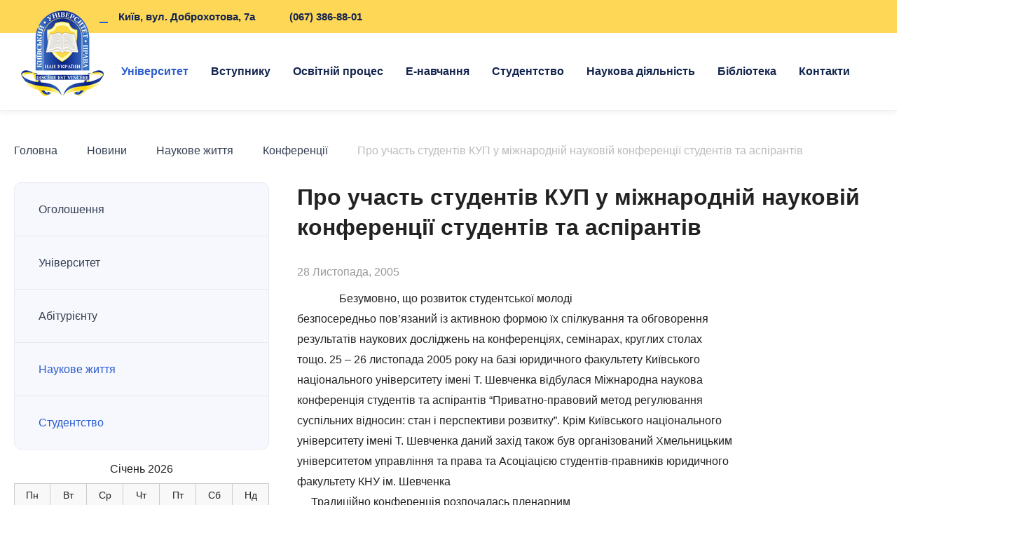

--- FILE ---
content_type: text/html; charset=UTF-8
request_url: https://kup.edu.ua/pro-uchast-studentiv-kup-u-mizhnarodniy-naukoviy-konferentsii-studentiv-ta-aspirantiv/
body_size: 22078
content:
<!DOCTYPE html><html lang="uk"><head><script data-no-optimize="1">var litespeed_docref=sessionStorage.getItem("litespeed_docref");litespeed_docref&&(Object.defineProperty(document,"referrer",{get:function(){return litespeed_docref}}),sessionStorage.removeItem("litespeed_docref"));</script> <meta charset="UTF-8"><meta name="viewport" content="width=device-width, initial-scale=1.0"><link rel="profile" href="http://gmpg.org/xfn/11"><link rel="pingback" href="https://kup.edu.ua/xmlrpc.php"><link rel="shortcut icon" href="https://kup.edu.ua/wp-content/themes/kultheme/favicon.ico"><link rel="apple-touch-icon" sizes="180x180" href="/apple-touch-icon.png"><link rel="icon" type="image/png" href="/favicon-48x48.png"><link rel="icon" type="image/png" sizes="32x32" href="/favicon-32x32.png"><link rel="icon" type="image/png" sizes="16x16" href="/favicon-16x16.png"><link rel="manifest" href="/site.webmanifest"><link rel="mask-icon" href="/safari-pinned-tab.svg" color="#e0aa21"><meta name="msapplication-TileColor" content="#da532c"><meta name="theme-color" content="#4d76d3"><link rel="preconnect" href="https://fonts.googleapis.com"><link rel="preconnect" href="https://fonts.gstatic.com" crossorigin><meta name='robots' content='index, follow, max-image-preview:large, max-snippet:-1, max-video-preview:-1' /><title>Про участь студентів КУП у міжнародній науковій конференції студентів та аспірантів - Київський університет права</title><meta name="description" content="Київський університет права Про участь студентів КУП у міжнародній науковій конференції студентів та аспірантів %" /><link rel="canonical" href="https://kup.edu.ua/pro-uchast-studentiv-kup-u-mizhnarodniy-naukoviy-konferentsii-studentiv-ta-aspirantiv/" /><meta property="og:locale" content="uk_UA" /><meta property="og:type" content="article" /><meta property="og:title" content="Про участь студентів КУП у міжнародній науковій конференції студентів та аспірантів - Київський університет права" /><meta property="og:description" content="Київський університет права Про участь студентів КУП у міжнародній науковій конференції студентів та аспірантів %" /><meta property="og:url" content="https://kup.edu.ua/pro-uchast-studentiv-kup-u-mizhnarodniy-naukoviy-konferentsii-studentiv-ta-aspirantiv/" /><meta property="og:site_name" content="Київський університет права" /><meta property="article:publisher" content="https://www.facebook.com/kyiv.law.university/" /><meta property="article:published_time" content="2005-11-28T00:00:00+00:00" /><meta property="article:modified_time" content="2023-01-20T12:57:45+00:00" /><meta property="og:image" content="https://kup.edu.ua/wp-content/uploads/2023/03/Lohotyp-KUP-NANU_lightblue2-e1679705662474.png" /><meta property="og:image:width" content="300" /><meta property="og:image:height" content="311" /><meta property="og:image:type" content="image/png" /><meta name="author" content="admin" /><meta name="twitter:card" content="summary_large_image" /><meta name="twitter:label1" content="Написано" /><meta name="twitter:data1" content="admin" /> <script type="application/ld+json" class="yoast-schema-graph">{"@context":"https://schema.org","@graph":[{"@type":"Article","@id":"https://kup.edu.ua/pro-uchast-studentiv-kup-u-mizhnarodniy-naukoviy-konferentsii-studentiv-ta-aspirantiv/#article","isPartOf":{"@id":"https://kup.edu.ua/pro-uchast-studentiv-kup-u-mizhnarodniy-naukoviy-konferentsii-studentiv-ta-aspirantiv/"},"author":{"name":"admin","@id":"https://kup.edu.ua/#/schema/person/70d84e3778ef1ffd74b1f8bd5ad01546"},"headline":"Про участь студентів КУП у міжнародній науковій конференції студентів та аспірантів","datePublished":"2005-11-28T00:00:00+00:00","dateModified":"2023-01-20T12:57:45+00:00","mainEntityOfPage":{"@id":"https://kup.edu.ua/pro-uchast-studentiv-kup-u-mizhnarodniy-naukoviy-konferentsii-studentiv-ta-aspirantiv/"},"wordCount":378,"publisher":{"@id":"https://kup.edu.ua/#organization"},"articleSection":["Конференції","Студентство"],"inLanguage":"uk"},{"@type":"WebPage","@id":"https://kup.edu.ua/pro-uchast-studentiv-kup-u-mizhnarodniy-naukoviy-konferentsii-studentiv-ta-aspirantiv/","url":"https://kup.edu.ua/pro-uchast-studentiv-kup-u-mizhnarodniy-naukoviy-konferentsii-studentiv-ta-aspirantiv/","name":"Про участь студентів КУП у міжнародній науковій конференції студентів та аспірантів - Київський університет права","isPartOf":{"@id":"https://kup.edu.ua/#website"},"datePublished":"2005-11-28T00:00:00+00:00","dateModified":"2023-01-20T12:57:45+00:00","description":"Київський університет права Про участь студентів КУП у міжнародній науковій конференції студентів та аспірантів %","breadcrumb":{"@id":"https://kup.edu.ua/pro-uchast-studentiv-kup-u-mizhnarodniy-naukoviy-konferentsii-studentiv-ta-aspirantiv/#breadcrumb"},"inLanguage":"uk","potentialAction":[{"@type":"ReadAction","target":["https://kup.edu.ua/pro-uchast-studentiv-kup-u-mizhnarodniy-naukoviy-konferentsii-studentiv-ta-aspirantiv/"]}]},{"@type":"BreadcrumbList","@id":"https://kup.edu.ua/pro-uchast-studentiv-kup-u-mizhnarodniy-naukoviy-konferentsii-studentiv-ta-aspirantiv/#breadcrumb","itemListElement":[{"@type":"ListItem","position":1,"name":"Головна","item":"https://kup.edu.ua/"},{"@type":"ListItem","position":2,"name":"Новини","item":"https://kup.edu.ua/novyny/"},{"@type":"ListItem","position":3,"name":"Наукове життя","item":"https://kup.edu.ua/category/naukove-zhittya/"},{"@type":"ListItem","position":4,"name":"Конференції","item":"https://kup.edu.ua/category/naukove-zhittya/konferentsii/"},{"@type":"ListItem","position":5,"name":"Про участь студентів КУП у міжнародній науковій конференції студентів та аспірантів"}]},{"@type":"WebSite","@id":"https://kup.edu.ua/#website","url":"https://kup.edu.ua/","name":"Київський університет права","description":"Київський університет права","publisher":{"@id":"https://kup.edu.ua/#organization"},"potentialAction":[{"@type":"SearchAction","target":{"@type":"EntryPoint","urlTemplate":"https://kup.edu.ua/?s={search_term_string}"},"query-input":{"@type":"PropertyValueSpecification","valueRequired":true,"valueName":"search_term_string"}}],"inLanguage":"uk"},{"@type":"Organization","@id":"https://kup.edu.ua/#organization","name":"Київський університет права","url":"https://kup.edu.ua/","logo":{"@type":"ImageObject","inLanguage":"uk","@id":"https://kup.edu.ua/#/schema/logo/image/","url":"https://kup.edu.ua/wp-content/uploads/2023/03/Lohotyp-KUP-NANU_lightblue2-e1679705662474.png","contentUrl":"https://kup.edu.ua/wp-content/uploads/2023/03/Lohotyp-KUP-NANU_lightblue2-e1679705662474.png","width":300,"height":311,"caption":"Київський університет права"},"image":{"@id":"https://kup.edu.ua/#/schema/logo/image/"},"sameAs":["https://www.facebook.com/kyiv.law.university/"]},{"@type":"Person","@id":"https://kup.edu.ua/#/schema/person/70d84e3778ef1ffd74b1f8bd5ad01546","name":"admin","image":{"@type":"ImageObject","inLanguage":"uk","@id":"https://kup.edu.ua/#/schema/person/image/","url":"https://kup.edu.ua/wp-content/litespeed/avatar/4fe96eb3515088fae306b2e6ba7a5699.jpg?ver=1769572403","contentUrl":"https://kup.edu.ua/wp-content/litespeed/avatar/4fe96eb3515088fae306b2e6ba7a5699.jpg?ver=1769572403","caption":"admin"},"sameAs":["https://kup.edu.ua"]}]}</script> <link rel="alternate" type="application/rss+xml" title="Київський університет права &raquo; стрічка" href="https://kup.edu.ua/feed/" /><link rel="alternate" title="oEmbed (JSON)" type="application/json+oembed" href="https://kup.edu.ua/wp-json/oembed/1.0/embed?url=https%3A%2F%2Fkup.edu.ua%2Fpro-uchast-studentiv-kup-u-mizhnarodniy-naukoviy-konferentsii-studentiv-ta-aspirantiv%2F" /><link rel="alternate" title="oEmbed (XML)" type="text/xml+oembed" href="https://kup.edu.ua/wp-json/oembed/1.0/embed?url=https%3A%2F%2Fkup.edu.ua%2Fpro-uchast-studentiv-kup-u-mizhnarodniy-naukoviy-konferentsii-studentiv-ta-aspirantiv%2F&#038;format=xml" /><style id='wp-img-auto-sizes-contain-inline-css' type='text/css'>img:is([sizes=auto i],[sizes^="auto," i]){contain-intrinsic-size:3000px 1500px}
/*# sourceURL=wp-img-auto-sizes-contain-inline-css */</style><style id="litespeed-ccss">.dashicons{font-family:dashicons;display:inline-block;line-height:1;font-weight:400;font-style:normal;speak:never;text-decoration:inherit;text-transform:none;text-rendering:auto;-webkit-font-smoothing:antialiased;-moz-osx-font-smoothing:grayscale;width:20px;height:20px;font-size:20px;vertical-align:top;text-align:center}.dashicons-warning:before{content:"\f534"}.dashicons-welcome-learn-more:before{content:"\f118"}.menu-item i._mi{display:inline-block;vertical-align:middle}.menu-item i._mi{width:auto;height:auto;margin-top:-.265em;font-size:1.2em;line-height:1}.menu-item i._before{margin-right:.25em}ul{box-sizing:border-box}:root{--wp--preset--font-size--normal:16px;--wp--preset--font-size--huge:42px}figure{margin:0 0 1em}html,body,div,span,h1,p,a,address,img,strong,i,ul,li,form,figure,header,nav{margin:0;padding:0;border:0;font-size:100%;font:inherit;vertical-align:baseline}figure,header,nav{display:block}body{line-height:1}ul{list-style:none}html{overflow-y:scroll;-webkit-text-size-adjust:100%;-ms-text-size-adjust:100%}body,button,input{font-family:sans-serif}h1{font-size:2em}h1,p,form,ul{margin:0}strong{font-weight:700}img{border:0;-ms-interpolation-mode:bicubic}svg:not(:root){overflow:hidden}button,input{font-size:100%;margin:0;vertical-align:baseline;*vertical-align:middle}button,input{line-height:normal}button,input[type=submit]{-webkit-appearance:button;*overflow:visible}input{vertical-align:middle}button::-moz-focus-inner,input::-moz-focus-inner{border:0;padding:0}:focus{outline:none;-webkit-appearance:none}:-moz-placeholder{opacity:1}::-moz-placeholder{opacity:1}input{-webkit-appearance:none;-moz-appearance:none;appearance:none;-webkit-border-radius:0;border-radius:0}body{font-family:'Open Sans',sans-serif;font-weight:400;color:#222}input,button{font-family:'Open Sans',sans-serif;font-weight:400}h1{color:#222;font-weight:700}h1{font-size:32px;font-weight:700}.content p{text-align:justify}::-webkit-input-placeholder{color:#999}::-moz-placeholder{color:#999}:-ms-input-placeholder{color:#999}:-moz-placeholder{color:#999}.w{max-width:1280px;margin:0 auto}.header .top-bar:after,.w:after,.inner .text:after{display:block;content:'';clear:both}.header{background:#fff;border-bottom:1px solid #f1f1f1;box-shadow:0 0 10px 0 rgba(30,34,40,.09)}.header .top-bar{background:#ffd757}.header .contact-block{float:left;display:flex;padding:0 0 0 110px;line-height:47px;font-size:15px;color:#343f52;font-weight:700}.header .contact-block a{color:#12244d;text-decoration:none}.header .address,.header .phone,.header .nan-title{margin:0 12px;color:#12244d}.header .nan-title{margin:0}.header .nan-title span{display:inline-block;width:5px;height:5px;background:#3266cd;border-radius:100%;margin:0 6px;vertical-align:middle}.header .address a{position:relative;display:block;padding:0 0 0 27px}.header .address a:before{background:url(/wp-content/themes/kultheme/assets/img/ico-gps.svg) no-repeat 50% 0;position:absolute;top:14px;left:0;width:12px;height:15px;background-size:24px 17px;content:'';display:block;filter:brightness(0) saturate(100%) invert(23%) sepia(97%) saturate(1874%) hue-rotate(210deg) brightness(101%) contrast(77%)}.header .address a:after{width:12px;height:2px;background:#2b5ccd;display:block;content:'';position:absolute;top:31px;left:0}.header .phone a{padding:0 0 0 25px;display:block;position:relative}.header .phone a:after{background:url(/wp-content/themes/kultheme/assets/img/ico-phone.svg) no-repeat;background-size:15px 21px;width:15px;height:19px;content:'';display:block;position:absolute;top:14px;left:0;filter:brightness(0) saturate(100%) invert(23%) sepia(97%) saturate(1874%) hue-rotate(210deg) brightness(101%) contrast(77%)}.socials{display:flex;align-items:center;min-height:47px;margin:0 30px 0 0;float:right}.socials a{margin:0 10px}.socials img{width:20px;height:20px;vertical-align:top;filter:brightness(0) saturate(100%) invert(20%) sepia(6%) saturate(2966%) hue-rotate(180deg) brightness(95%) contrast(84%)}.kup-text{position:absolute;left:110px;top:10px;font-size:13px;line-height:16px;color:#2b5ccd;font-weight:500;font-family:'Roboto',sans-serif;display:none}.kup-text a{color:#193d8f;text-decoration:none}.logo{width:118px;height:122px;background:url(/wp-content/themes/kultheme/assets/img/logo.png) no-repeat;position:absolute;top:-32px;left:0;background-size:auto auto}.inside{display:flex;justify-content:flex-end;min-height:110px;align-items:center;position:relative}.header .nav{display:flex}.header .nav li{font-family:'Roboto',sans-serif;font-size:17px;font-weight:700;padding:0 20px;position:relative}.header .nav li ul li{font-weight:500}.header .nav li a{color:#12244d;text-decoration:none;line-height:110px}.header .nav li ul li a{line-height:27px;color:#12244d}.single-post .header .nav li.menu-item-99>a{color:#2b5ccd}.header .nav ul{position:absolute;top:106px;left:0;box-shadow:0 0 15px 0 rgba(30,34,40,.14);background:#fff;border-radius:15px;padding:30px 40px;width:100%;width:260px;visibility:hidden;opacity:0;display:block;z-index:99}.header .nav ul li{display:block;line-height:27px;padding:5px 0}.header .nav li.w320 ul{width:320px}.header .nav li.megamenu{position:static}.header .nav li.megamenu ul,.header .nav li.two-col ul,.header .nav li.three-col ul{display:flex}.header .nav li.megamenu ul{top:106px;width:100%;max-width:100%;flex-direction:column;flex-wrap:wrap;height:calc(2.8em*7)}.header .nav li.megamenu ul li{max-width:280px;width:100%}.header .nav li.two-col ul{width:100%;width:560px;flex-direction:column;flex-wrap:wrap;height:calc(2.9em*5);align-items:flex-start}.header .nav li.two-col.lib-col ul{height:calc(3.1em*5)}.header .nav li.three-col ul{width:100%;width:840px;flex-direction:column;flex-wrap:wrap;height:calc(3em*5);align-items:flex-start}.header .nav li.two-col ul li{width:50%}.header .nav li.three-col ul li{width:33%}.header .nav li.right-col ul{right:-20px;left:auto}.header .nav li.three-col.center-col ul{left:50%;right:auto;margin-left:-435px}.header .nav li.center-col ul{left:50%;right:auto;margin-left:-170px}.search-header{padding:0 11px 0 20px}.search-header img{width:21px;height:21px}.header .contact-block.pos-right{float:right;padding-left:0}.button-menu{display:block;width:40px;height:24px;background:url(/wp-content/themes/kultheme/assets/img/ico-menu.svg) no-repeat;background-size:40px 24px;border:none;display:none}.overlay-block,.sidebar-categories{position:fixed;height:100%;width:95%;top:0;left:-100%;background:#fff;z-index:1000}.overlay-block:before,.sidebar-categories:before{position:absolute;top:0;left:0;height:65px;width:100%;background:#fff;display:block;content:''}.overlay{width:100%;height:100%;position:fixed;top:0;left:0;background:#000;visibility:hidden;z-index:999;opacity:.6}.overlay-block .overflow,.sidebar-categories .overflow{overflow:auto;height:100vh}.overlay-block .close,.search-block .close,.sidebar-categories .close{position:absolute;top:0;right:0;border:none;background:#fff url(/wp-content/themes/kultheme/assets/img/ico-close.svg) no-repeat;width:60px;height:60px;z-index:9999;background-position:50% 50%}.search-block{background:#fff;position:fixed;width:100%;height:100px;top:-100px;left:0;z-index:1000;display:flex;justify-content:center;align-items:center}.search-form{display:flex;width:100%;max-width:600px}.search-form input[type=text]{border:1px solid #eaeaea;height:32px;width:100%;max-width:600px;padding:9px 12px;border-radius:15px 0 0 15px;font-size:15px}.search-form input[type=submit]{border:none;background:#2b5ccd;border-radius:0 15px 15px 0;padding:0 25px;font-size:15px;color:#fff;font-weight:600}.search-block .close{background-color:rgba(0,0,0,.1);width:44px;height:44px;border-radius:100%;background-position:50% 50%;top:25px;right:20px}.header .menu-item i._mi{margin-top:-.065em}.breadcrumb{margin:0 0 34px;font-family:'Roboto',sans-serif;color:#bcbcbc}.breadcrumb a{color:#343f52;display:inline-block;text-decoration:none}.breadcrumb a:after{background:url(/wp-content/themes/kultheme/assets/img/ico-corner-right-2.svg) no-repeat 50% 50%;display:inline-block;content:'';width:12px;height:16px;background-size:auto 100%;margin:4px 12px 0 14px;vertical-align:top;filter:brightness(0) saturate(100%) invert(93%) sepia(0%) saturate(1058%) hue-rotate(127deg) brightness(86%) contrast(77%)}.breadcrumb span{color:#bcbcbc;line-height:23px}.inner{padding:45px 0 85px}.column-1-2{display:flex;width:100%}.column-1-2 .container,.sidebar{padding:0}.sidebar{min-width:364px;margin:0 40px 0 0}.column-1-2 .container{width:100%;max-width:880px}.sidebar{max-width:362px;width:100%}.sidebar ul.menu{background:#f7f8fd;border:1px solid #e7e9f1;border-radius:10px;margin:0}.sidebar ul.menu li{font-size:16px;line-height:29px;border-bottom:1px solid #e7e9f1;font-weight:500}.sidebar ul.menu li a{color:#343f52;text-decoration:none;display:block;padding:23px 34px}.sidebar ul.menu li ul li a{padding:16px 34px;border:none}.sidebar ul.menu li:last-child{border:none}.sidebar ul.menu li.current-post-parent>a,.sidebar ul.menu li.current-post-ancestor>a{color:#2b5ccd}.sidebar ul.menu .sub-menu{display:none}.inner .text{padding:0 0 10px}.inner .text h1{font-size:32px;font-weight:600;margin:0 0 34px;line-height:43px}.inner .text p{font-size:16px;line-height:29px;font-weight:400;padding:0 0 14px}.inner .text.single-news p{text-indent:40px}.sidebar ul ul{border:none;border-radius:0;background:#e7e9f1;padding:0 0 0 10px;border-top:1px solid #e7e9f1}.sidebar ul ul li{font-size:14px;line-height:23px;background:#fdfdff}.sidebar ul ul li a{padding:16px 34px}.btn-cat{background:#fff url(/wp-content/themes/kultheme/assets/img/ico-subcat.svg) no-repeat 50% 50%;background-size:20px 20px;width:50px;height:50px;border-radius:10px;border:1px solid #f1f1f1;box-shadow:0 0 10px 0 rgba(30,34,40,.2);position:fixed;left:-10px;top:40%;z-index:99;display:none}.season-block img{width:100%;height:auto;border-radius:15px}.season-block{padding:0 0 14px}.text .date{color:#999;margin:0 0 15px}.widget{margin:0 0 20px}.scrollToTop{position:fixed;bottom:65px;right:40px;width:48px;height:48px;border-radius:100%;display:block;background:0 0;opacity:.6;display:none}.scrollToTop:after{position:absolute;top:0;left:0;display:block;content:'';background:url(/wp-content/themes/kultheme/assets/img/ico-arrow-left.svg) no-repeat 50% 50%;transform:rotate(90deg);background-size:20px auto;width:100%;height:100%;filter:brightness(0) saturate(100%) invert(18%) sepia(81%) saturate(3098%) hue-rotate(220deg) brightness(95%) contrast(84%)}.progress-wrap{opacity:0;visibility:hidden;transform:translateY(15px);box-shadow:inset 0 0 0 .1rem rgba(128,130,134,.25)}.progress-wrap svg{position:relative;z-index:3}.progress-wrap svg path{fill:none}.progress-wrap svg.progress-circle path{stroke:#2150bc;stroke-width:4;box-sizing:border-box}.copy .dev{position:absolute;right:0;bottom:7px;top:auto;margin:0;padding:0}.dev{text-align:right;padding-bottom:5px;position:relative;top:-10px;margin-bottom:-10px;text-align:right}.dev a{font-size:13px;color:#283655;text-decoration:none}.dev a span{border-bottom:1px solid #283655;display:inline-block;padding-bottom:2px}.mr-0{margin-right:0}@media screen and (max-width:1300px){.header .nan-title,.header .kup-text{display:none}.header .contact-block.pos-right{float:left;padding-left:110px}}@media screen and (max-width:1280px){.w{padding-left:20px;padding-right:20px}.logo{left:30px}}@media screen and (max-width:1200px){.sidebar{max-width:322px;min-width:324px}}@media screen and (max-width:1160px){.button-menu{display:inline-block}.header .nav{display:none}.header .inside{min-height:70px}.header .top-bar{background:0 0;position:absolute;right:57px;top:12px;z-index:5}.header .address,.header .phone{margin:0}.header .address{margin-right:20px}.header .contact-block{padding:0}.top-bar .socials{display:none}.logo{width:60px;height:45px;background-size:auto 100%;top:12px;left:20px}.search-header{display:inline-block;padding:0 14px 0 20px;position:relative;top:1px}.search-header img{width:22px;height:22px}.overlay-block,.sidebar-categories{width:50%}.header .search-header{display:none}.header .nan-title{display:none}.header .kup-text{position:absolute;left:80px;top:17px;display:block}}@media screen and (max-width:1080px){.sidebar{margin:65px 20px 0;display:none;width:calc(100% - 40px);max-width:none;min-width:1px}.btn-cat{display:block}.sidebar-categories{width:60%}.column-1-2 .container{max-width:none}.widget{margin:0 0 20px}.inner .text.single-news p{text-indent:0}}@media screen and (max-width:990px){.overlay-block,.sidebar-categories{width:87%}.search-form input[type=text]{max-width:100%}.inner .text h1{margin-bottom:14px}.breadcrumb{margin:0 0 24px}}@media screen and (max-width:810px){.inner .text h1{font-size:24px;line-height:32px}.inner .text p{font-size:14px;line-height:24px;text-align:left}.content p,h1{text-align:left}.header .nan-title,.header .kup-text{display:none}}@media screen and (max-width:740px){.sidebar ul.menu li{font-size:14px;line-height:22px}.header .contact-block a{text-indent:-9999px}.header .address a:before{background-size:24px auto;width:16px;height:26px;top:13px}.header .address a:after{top:36px;left:2px;width:12px}.header .phone a:after{background-size:19px auto;width:20px;height:20px;top:16px}}@media screen and (max-width:600px){.sidebar-categories{width:80%}}@media screen and (max-width:570px){.header .top-bar{top:10px}.breadcrumb a,.breadcrumb span span{margin-bottom:9px}.breadcrumb{margin-bottom:35px}.header .kup-text{display:block}}@media screen and (max-width:500px){.sidebar-categories{width:90%}.copy .dev{text-align:center;position:relative;bottom:-12px}}@media screen and (max-width:460px){.search-block{justify-content:flex-start}.search-block .close{top:27px}.inner .text p{text-align:left}.inner .text h1{margin:0 0 14px}}@media screen and (max-width:400px){.inner .text h1{font-size:26px;margin:0 0 10px}.breadcrumb{margin:0 0 30px}.inner{padding-top:45px;padding-bottom:55px}.inner .text h1{font-size:19px;line-height:27px}.header .kup-text{display:none}}@media screen and (max-width:375px){.header .kup-text{left:75px}.kup-text a{font-size:12px}}@media screen and (max-width:360px){.overlay-block,.sidebar-categories{width:95%}.header .kup-text{display:none}}@media screen and (max-width:350px){.search-form input[type=submit]{padding:0 10px}}.kup-text a{font-size:13px;line-height:16px;color:#2553bb;font-weight:500;font-family:'Roboto',sans-serif;text-decoration:none}.header .contact-block{float:left}.header .contact-block.pos-right{float:right;padding-left:0}@media screen and (max-width:1300px){.header .nan-title{display:none}.header .contact-block.pos-right{float:left;padding-left:110px}}@media screen and (max-width:1160px){.header .kup-text{position:absolute;left:80px;top:17px;display:block}}@media screen and (max-width:570px){.header .contact-block a{text-indent:-9999px}}@media screen and (max-width:365px){.header .kup-text{display:none}}</style><link rel="preload" data-asynced="1" data-optimized="2" as="style" onload="this.onload=null;this.rel='stylesheet'" href="https://kup.edu.ua/wp-content/litespeed/ucss/1b2a1115c6b7ee319f730912c09ad9b2.css?ver=0f460" /><script data-optimized="1" type="litespeed/javascript" data-src="https://kup.edu.ua/wp-content/plugins/litespeed-cache/assets/js/css_async.min.js"></script> <style id='global-styles-inline-css' type='text/css'>:root{--wp--preset--aspect-ratio--square: 1;--wp--preset--aspect-ratio--4-3: 4/3;--wp--preset--aspect-ratio--3-4: 3/4;--wp--preset--aspect-ratio--3-2: 3/2;--wp--preset--aspect-ratio--2-3: 2/3;--wp--preset--aspect-ratio--16-9: 16/9;--wp--preset--aspect-ratio--9-16: 9/16;--wp--preset--color--black: #000000;--wp--preset--color--cyan-bluish-gray: #abb8c3;--wp--preset--color--white: #ffffff;--wp--preset--color--pale-pink: #f78da7;--wp--preset--color--vivid-red: #cf2e2e;--wp--preset--color--luminous-vivid-orange: #ff6900;--wp--preset--color--luminous-vivid-amber: #fcb900;--wp--preset--color--light-green-cyan: #7bdcb5;--wp--preset--color--vivid-green-cyan: #00d084;--wp--preset--color--pale-cyan-blue: #8ed1fc;--wp--preset--color--vivid-cyan-blue: #0693e3;--wp--preset--color--vivid-purple: #9b51e0;--wp--preset--gradient--vivid-cyan-blue-to-vivid-purple: linear-gradient(135deg,rgb(6,147,227) 0%,rgb(155,81,224) 100%);--wp--preset--gradient--light-green-cyan-to-vivid-green-cyan: linear-gradient(135deg,rgb(122,220,180) 0%,rgb(0,208,130) 100%);--wp--preset--gradient--luminous-vivid-amber-to-luminous-vivid-orange: linear-gradient(135deg,rgb(252,185,0) 0%,rgb(255,105,0) 100%);--wp--preset--gradient--luminous-vivid-orange-to-vivid-red: linear-gradient(135deg,rgb(255,105,0) 0%,rgb(207,46,46) 100%);--wp--preset--gradient--very-light-gray-to-cyan-bluish-gray: linear-gradient(135deg,rgb(238,238,238) 0%,rgb(169,184,195) 100%);--wp--preset--gradient--cool-to-warm-spectrum: linear-gradient(135deg,rgb(74,234,220) 0%,rgb(151,120,209) 20%,rgb(207,42,186) 40%,rgb(238,44,130) 60%,rgb(251,105,98) 80%,rgb(254,248,76) 100%);--wp--preset--gradient--blush-light-purple: linear-gradient(135deg,rgb(255,206,236) 0%,rgb(152,150,240) 100%);--wp--preset--gradient--blush-bordeaux: linear-gradient(135deg,rgb(254,205,165) 0%,rgb(254,45,45) 50%,rgb(107,0,62) 100%);--wp--preset--gradient--luminous-dusk: linear-gradient(135deg,rgb(255,203,112) 0%,rgb(199,81,192) 50%,rgb(65,88,208) 100%);--wp--preset--gradient--pale-ocean: linear-gradient(135deg,rgb(255,245,203) 0%,rgb(182,227,212) 50%,rgb(51,167,181) 100%);--wp--preset--gradient--electric-grass: linear-gradient(135deg,rgb(202,248,128) 0%,rgb(113,206,126) 100%);--wp--preset--gradient--midnight: linear-gradient(135deg,rgb(2,3,129) 0%,rgb(40,116,252) 100%);--wp--preset--font-size--small: 13px;--wp--preset--font-size--medium: 20px;--wp--preset--font-size--large: 36px;--wp--preset--font-size--x-large: 42px;--wp--preset--spacing--20: 0.44rem;--wp--preset--spacing--30: 0.67rem;--wp--preset--spacing--40: 1rem;--wp--preset--spacing--50: 1.5rem;--wp--preset--spacing--60: 2.25rem;--wp--preset--spacing--70: 3.38rem;--wp--preset--spacing--80: 5.06rem;--wp--preset--shadow--natural: 6px 6px 9px rgba(0, 0, 0, 0.2);--wp--preset--shadow--deep: 12px 12px 50px rgba(0, 0, 0, 0.4);--wp--preset--shadow--sharp: 6px 6px 0px rgba(0, 0, 0, 0.2);--wp--preset--shadow--outlined: 6px 6px 0px -3px rgb(255, 255, 255), 6px 6px rgb(0, 0, 0);--wp--preset--shadow--crisp: 6px 6px 0px rgb(0, 0, 0);}:where(.is-layout-flex){gap: 0.5em;}:where(.is-layout-grid){gap: 0.5em;}body .is-layout-flex{display: flex;}.is-layout-flex{flex-wrap: wrap;align-items: center;}.is-layout-flex > :is(*, div){margin: 0;}body .is-layout-grid{display: grid;}.is-layout-grid > :is(*, div){margin: 0;}:where(.wp-block-columns.is-layout-flex){gap: 2em;}:where(.wp-block-columns.is-layout-grid){gap: 2em;}:where(.wp-block-post-template.is-layout-flex){gap: 1.25em;}:where(.wp-block-post-template.is-layout-grid){gap: 1.25em;}.has-black-color{color: var(--wp--preset--color--black) !important;}.has-cyan-bluish-gray-color{color: var(--wp--preset--color--cyan-bluish-gray) !important;}.has-white-color{color: var(--wp--preset--color--white) !important;}.has-pale-pink-color{color: var(--wp--preset--color--pale-pink) !important;}.has-vivid-red-color{color: var(--wp--preset--color--vivid-red) !important;}.has-luminous-vivid-orange-color{color: var(--wp--preset--color--luminous-vivid-orange) !important;}.has-luminous-vivid-amber-color{color: var(--wp--preset--color--luminous-vivid-amber) !important;}.has-light-green-cyan-color{color: var(--wp--preset--color--light-green-cyan) !important;}.has-vivid-green-cyan-color{color: var(--wp--preset--color--vivid-green-cyan) !important;}.has-pale-cyan-blue-color{color: var(--wp--preset--color--pale-cyan-blue) !important;}.has-vivid-cyan-blue-color{color: var(--wp--preset--color--vivid-cyan-blue) !important;}.has-vivid-purple-color{color: var(--wp--preset--color--vivid-purple) !important;}.has-black-background-color{background-color: var(--wp--preset--color--black) !important;}.has-cyan-bluish-gray-background-color{background-color: var(--wp--preset--color--cyan-bluish-gray) !important;}.has-white-background-color{background-color: var(--wp--preset--color--white) !important;}.has-pale-pink-background-color{background-color: var(--wp--preset--color--pale-pink) !important;}.has-vivid-red-background-color{background-color: var(--wp--preset--color--vivid-red) !important;}.has-luminous-vivid-orange-background-color{background-color: var(--wp--preset--color--luminous-vivid-orange) !important;}.has-luminous-vivid-amber-background-color{background-color: var(--wp--preset--color--luminous-vivid-amber) !important;}.has-light-green-cyan-background-color{background-color: var(--wp--preset--color--light-green-cyan) !important;}.has-vivid-green-cyan-background-color{background-color: var(--wp--preset--color--vivid-green-cyan) !important;}.has-pale-cyan-blue-background-color{background-color: var(--wp--preset--color--pale-cyan-blue) !important;}.has-vivid-cyan-blue-background-color{background-color: var(--wp--preset--color--vivid-cyan-blue) !important;}.has-vivid-purple-background-color{background-color: var(--wp--preset--color--vivid-purple) !important;}.has-black-border-color{border-color: var(--wp--preset--color--black) !important;}.has-cyan-bluish-gray-border-color{border-color: var(--wp--preset--color--cyan-bluish-gray) !important;}.has-white-border-color{border-color: var(--wp--preset--color--white) !important;}.has-pale-pink-border-color{border-color: var(--wp--preset--color--pale-pink) !important;}.has-vivid-red-border-color{border-color: var(--wp--preset--color--vivid-red) !important;}.has-luminous-vivid-orange-border-color{border-color: var(--wp--preset--color--luminous-vivid-orange) !important;}.has-luminous-vivid-amber-border-color{border-color: var(--wp--preset--color--luminous-vivid-amber) !important;}.has-light-green-cyan-border-color{border-color: var(--wp--preset--color--light-green-cyan) !important;}.has-vivid-green-cyan-border-color{border-color: var(--wp--preset--color--vivid-green-cyan) !important;}.has-pale-cyan-blue-border-color{border-color: var(--wp--preset--color--pale-cyan-blue) !important;}.has-vivid-cyan-blue-border-color{border-color: var(--wp--preset--color--vivid-cyan-blue) !important;}.has-vivid-purple-border-color{border-color: var(--wp--preset--color--vivid-purple) !important;}.has-vivid-cyan-blue-to-vivid-purple-gradient-background{background: var(--wp--preset--gradient--vivid-cyan-blue-to-vivid-purple) !important;}.has-light-green-cyan-to-vivid-green-cyan-gradient-background{background: var(--wp--preset--gradient--light-green-cyan-to-vivid-green-cyan) !important;}.has-luminous-vivid-amber-to-luminous-vivid-orange-gradient-background{background: var(--wp--preset--gradient--luminous-vivid-amber-to-luminous-vivid-orange) !important;}.has-luminous-vivid-orange-to-vivid-red-gradient-background{background: var(--wp--preset--gradient--luminous-vivid-orange-to-vivid-red) !important;}.has-very-light-gray-to-cyan-bluish-gray-gradient-background{background: var(--wp--preset--gradient--very-light-gray-to-cyan-bluish-gray) !important;}.has-cool-to-warm-spectrum-gradient-background{background: var(--wp--preset--gradient--cool-to-warm-spectrum) !important;}.has-blush-light-purple-gradient-background{background: var(--wp--preset--gradient--blush-light-purple) !important;}.has-blush-bordeaux-gradient-background{background: var(--wp--preset--gradient--blush-bordeaux) !important;}.has-luminous-dusk-gradient-background{background: var(--wp--preset--gradient--luminous-dusk) !important;}.has-pale-ocean-gradient-background{background: var(--wp--preset--gradient--pale-ocean) !important;}.has-electric-grass-gradient-background{background: var(--wp--preset--gradient--electric-grass) !important;}.has-midnight-gradient-background{background: var(--wp--preset--gradient--midnight) !important;}.has-small-font-size{font-size: var(--wp--preset--font-size--small) !important;}.has-medium-font-size{font-size: var(--wp--preset--font-size--medium) !important;}.has-large-font-size{font-size: var(--wp--preset--font-size--large) !important;}.has-x-large-font-size{font-size: var(--wp--preset--font-size--x-large) !important;}
/*# sourceURL=global-styles-inline-css */</style><style id='classic-theme-styles-inline-css' type='text/css'>/*! This file is auto-generated */
.wp-block-button__link{color:#fff;background-color:#32373c;border-radius:9999px;box-shadow:none;text-decoration:none;padding:calc(.667em + 2px) calc(1.333em + 2px);font-size:1.125em}.wp-block-file__button{background:#32373c;color:#fff;text-decoration:none}
/*# sourceURL=/wp-includes/css/classic-themes.min.css */</style> <script type="litespeed/javascript" data-src="https://kup.edu.ua/wp-includes/js/jquery/jquery.min.js" id="jquery-core-js"></script> <script id="3d-flip-book-client-locale-loader-js-extra" type="litespeed/javascript">var FB3D_CLIENT_LOCALE={"ajaxurl":"https://kup.edu.ua/wp-admin/admin-ajax.php","dictionary":{"Table of contents":"Table of contents","Close":"Close","Bookmarks":"Bookmarks","Thumbnails":"Thumbnails","Search":"Search","Share":"Share","Facebook":"Facebook","Twitter":"Twitter","Email":"Email","Play":"Play","Previous page":"Previous page","Next page":"Next page","Zoom in":"Zoom in","Zoom out":"Zoom out","Fit view":"Fit view","Auto play":"Auto play","Full screen":"Full screen","More":"More","Smart pan":"Smart pan","Single page":"Single page","Sounds":"Sounds","Stats":"Stats","Print":"Print","Download":"Download","Goto first page":"Goto first page","Goto last page":"Goto last page"},"images":"https://kup.edu.ua/wp-content/plugins/interactive-3d-flipbook-powered-physics-engine/assets/images/","jsData":{"urls":[],"posts":{"ids_mis":[],"ids":[]},"pages":[],"firstPages":[],"bookCtrlProps":[],"bookTemplates":[]},"key":"3d-flip-book","pdfJS":{"pdfJsLib":"https://kup.edu.ua/wp-content/plugins/interactive-3d-flipbook-powered-physics-engine/assets/js/pdf.min.js?ver=4.3.136","pdfJsWorker":"https://kup.edu.ua/wp-content/plugins/interactive-3d-flipbook-powered-physics-engine/assets/js/pdf.worker.js?ver=4.3.136","stablePdfJsLib":"https://kup.edu.ua/wp-content/plugins/interactive-3d-flipbook-powered-physics-engine/assets/js/stable/pdf.min.js?ver=2.5.207","stablePdfJsWorker":"https://kup.edu.ua/wp-content/plugins/interactive-3d-flipbook-powered-physics-engine/assets/js/stable/pdf.worker.js?ver=2.5.207","pdfJsCMapUrl":"https://kup.edu.ua/wp-content/plugins/interactive-3d-flipbook-powered-physics-engine/assets/cmaps/"},"cacheurl":"https://kup.edu.ua/wp-content/uploads/3d-flip-book/cache/","pluginsurl":"https://kup.edu.ua/wp-content/plugins/","pluginurl":"https://kup.edu.ua/wp-content/plugins/interactive-3d-flipbook-powered-physics-engine/","thumbnailSize":{"width":"150","height":"150"},"version":"1.16.17"}</script> <link rel="https://api.w.org/" href="https://kup.edu.ua/wp-json/" /><link rel="alternate" title="JSON" type="application/json" href="https://kup.edu.ua/wp-json/wp/v2/posts/1669" /><link rel="EditURI" type="application/rsd+xml" title="RSD" href="https://kup.edu.ua/xmlrpc.php?rsd" />
 <script type="litespeed/javascript" data-src="https://www.googletagmanager.com/gtag/js?id=G-L58E0RTEHT"></script> <script type="litespeed/javascript">window.dataLayer=window.dataLayer||[];function gtag(){dataLayer.push(arguments)}
gtag('js',new Date());gtag('config','G-L58E0RTEHT')</script> <style>.slider {max-height: 599px;}
		.slider.slick-slider {max-height: none;}
		.kup-text a{font-size: 13px; line-height: 16px; color: #2553bb; font-weight: 500; font-family: 'Roboto', sans-serif; text-decoration: none;}
		.header .contact-block {float: left;}
		.header .contact-block.pos-right {float: right;padding-left: 0;}
		@media screen and (max-width: 1400px){.slider {max-height: 500px;}.slider.slick-slider {max-height: none;}}
		@media screen and (max-width: 1300px){.header .nan-title {display: none;}.header .contact-block.pos-right {float: left;padding-left: 110px;}}
		@media screen and (max-width: 1160px){.header .kup-text {position: absolute; left: 80px; top: 17px; display: block;}.fixed-header .kup-text {margin-left:0;}} 
		@media screen and (max-width: 570px) {
			.header .contact-block a {text-indent: -9999px;}
			.header .contact-block.pos-right {justify-content: flex-end; padding: 0;}
			.header .address a, .header .phone a {display: inline-block; vertical-align: middle;}
			.top-bar {display: none;}
			.header .contact-block.pos-right {float: none; margin: 0; width: 75px; height: 53px; position: relative;}
			.header .phone {margin: 0; position: absolute; left: 0; top: 2px;}
			.header .address {margin: 0; position: absolute; left: 40px; top: 0;}
			.header .phone a:after {top: 14px;} 
			.header .address a:before {top: 11px;}
			.header .address a:after {top: 35px;}
			.header .address a, .header .phone a {display: inline-block; vertical-align: middle; padding: 0;}
		}
		@media screen and (max-width: 365px) {.header .kup-text {display: none;}}
		@media screen and (min-width: 571px) {.header .inside-contact {display:none;}}
		.button-menu {position: relative; z-index: 99;}</style></head><body class="wp-singular post-template-default single single-post postid-1669 single-format-standard wp-theme-kultheme"><header class="header"><div class="top-bar"><div class="w"><div class="contact-block"><p class="nan-title">Національна академія наук України <span></span> Київський університет права</p></div><div class="socials mr-0">
<a target="_blank" href="https://www.facebook.com/kyiv.law.university/"><img data-lazyloaded="1" src="[data-uri]" data-src="https://kup.edu.ua/wp-content/uploads/2022/12/ico-fb.svg" alt=""></a>											<a target="_blank" href="https://www.youtube.com/@%D0%9A%D0%B8%D1%97%D0%B2%D1%81%D1%8C%D0%BA%D0%B8%D0%B9%D1%83%D0%BD%D1%96%D0%B2%D0%B5%D1%80%D1%81%D0%B8%D1%82%D0%B5%D1%82%D0%BF%D1%80%D0%B0%D0%B2%D0%B0-%D1%866%D0%BA/featured"><img data-lazyloaded="1" src="[data-uri]" data-src="https://kup.edu.ua/wp-content/uploads/2022/12/ico-yt.svg" alt=""></a>											<a target="_blank" href="https://www.tiktok.com/@kul_nasu"><img data-lazyloaded="1" src="[data-uri]" data-src="https://kup.edu.ua/wp-content/uploads/2023/04/tiktok_icon.svg" alt=""></a>											<a target="_blank" href="https://www.instagram.com/kul_nasu"><img data-lazyloaded="1" src="[data-uri]" data-src="https://kup.edu.ua/wp-content/uploads/2023/04/instagram_icon.svg" alt=""></a></div><div class="contact-block pos-right">
<address class="address"><a target="_blank" href="https://goo.gl/maps/WnaqTHArCNqpirYBA">Київ, вул. Доброхотова, 7а</a></address><div class="phone"><a href="tel:+380673868801">(067) 386-88-01</a></div></div></div></div><div class="inside w"><div class="kup-text"><a href="/">Київський університет<br>права</a></div>
<a href="/" class="logo"></a><ul id="menu-main-menu" class="nav"><li id="menu-item-99" class="megamenu menu-item menu-item-type-post_type menu-item-object-page menu-item-has-children menu-item-99"><a href="https://kup.edu.ua/pro-universytet/">Університет</a><ul class="sub-menu"><li id="menu-item-187" class="menu-item menu-item-type-post_type menu-item-object-page menu-item-187"><a href="https://kup.edu.ua/pro-universytet/">Про університет</a></li><li id="menu-item-14750" class="menu-item menu-item-type-post_type menu-item-object-page menu-item-14750"><a href="https://kup.edu.ua/virtualna-ekskursiia-kup-nanu/">Віртуальна екскурсія</a></li><li id="menu-item-14883" class="menu-item menu-item-type-post_type menu-item-object-page menu-item-14883"><a href="https://kup.edu.ua/den-vidkrytykh-dverey/">День відкритих дверей</a></li><li id="menu-item-182" class="menu-item menu-item-type-post_type menu-item-object-page menu-item-182"><a href="https://kup.edu.ua/struktura-universytetu/">Структура університету</a></li><li id="menu-item-980" class="menu-item menu-item-type-post_type_archive menu-item-object-managers menu-item-980"><a href="https://kup.edu.ua/managers/">Керівництво</a></li><li id="menu-item-11988" class="menu-item menu-item-type-post_type menu-item-object-page menu-item-11988"><a href="https://kup.edu.ua/vchena-rada/">Вчена рада</a></li><li id="menu-item-11980" class="menu-item menu-item-type-post_type menu-item-object-page menu-item-11980"><a href="https://kup.edu.ua/pochesni-doktory-ta-profesory/">Почесні доктори та професори</a></li><li id="menu-item-184" class="menu-item menu-item-type-post_type menu-item-object-page menu-item-184"><a href="https://kup.edu.ua/vidznaky-universytetu/">Відзнаки університету</a></li><li id="menu-item-12176" class="menu-item menu-item-type-post_type menu-item-object-page menu-item-12176"><a href="https://kup.edu.ua/vybory-rektora/">Вибори ректора</a></li><li id="menu-item-183" class="menu-item menu-item-type-post_type menu-item-object-page menu-item-183"><a href="https://kup.edu.ua/veb-kamery/">Веб камери</a></li><li id="menu-item-186" class="menu-item menu-item-type-post_type menu-item-object-page current_page_parent menu-item-186"><a href="https://kup.edu.ua/novyny/">Новини</a></li><li id="menu-item-13314" class="menu-item menu-item-type-post_type menu-item-object-page menu-item-13314"><a href="https://kup.edu.ua/faq/">Відповіді на поширені питання</a></li><li id="menu-item-621" class="menu-item menu-item-type-post_type menu-item-object-page menu-item-621"><a href="https://kup.edu.ua/partners/">Наші партнери</a></li><li id="menu-item-12080" class="menu-item menu-item-type-post_type menu-item-object-page menu-item-12080"><a href="https://kup.edu.ua/zmi-pro-nas/">ЗМІ про нас</a></li><li id="menu-item-12091" class="menu-item menu-item-type-custom menu-item-object-custom menu-item-12091"><a target="_blank" href="https://ri.kup.edu.ua/">Рівненський інститут</a></li><li id="menu-item-12096" class="menu-item menu-item-type-post_type menu-item-object-page menu-item-12096"><a href="https://kup.edu.ua/vypusknyky-kyivskoho-universytetu-prava-nan-ukrainy/">Наші випускники</a></li><li id="menu-item-12277" class="menu-item menu-item-type-post_type menu-item-object-page menu-item-12277"><a href="https://kup.edu.ua/muzei-kup-nanu/">Музеї КУП</a></li><li id="menu-item-12215" class="menu-item menu-item-type-post_type menu-item-object-page menu-item-12215"><a href="https://kup.edu.ua/viddil-komp-iuternykh-tekhnolohiy/">Відділ комп’ютерних технологій</a></li><li id="menu-item-15325" class="menu-item menu-item-type-post_type menu-item-object-page menu-item-15325"><a href="https://kup.edu.ua/vinnytskyy-naukovo-konsultatyvnyy-tsentr-kyivskoho-universytetu-prava-nanu/">Вінницький  науково-консультативний центр</a></li><li id="menu-item-12342" class="menu-item menu-item-type-post_type menu-item-object-page menu-item-12342"><a href="https://kup.edu.ua/chasopys-kup/">Часопис КУП</a></li><li id="menu-item-15196" class="menu-item menu-item-type-post_type menu-item-object-page menu-item-15196"><a href="https://kup.edu.ua/mizhnarodna-diialnist/">Міжнародна діяльність</a></li><li id="menu-item-12129" class="menu-item menu-item-type-post_type menu-item-object-page menu-item-12129"><a href="https://kup.edu.ua/lvivskyy-naukovo-konsultatyvnyy-tsentr-kyivskoho-universytetu-prava-nanu/">Міжнародний центр правових та історико-політичних досліджень країн Центрально-Східної Європи у м. Львів</a></li><li id="menu-item-15240" class="menu-item menu-item-type-post_type menu-item-object-page menu-item-15240"><a href="https://kup.edu.ua/mizhnarodnyy-tsentr-pravovykh-ta-ekonomiko-sotsialnykh-doslidzhen-krain-tsentralno-skhidnoi-ievropy-kup-nan-ukrainy-u-m-uzhhorod/">Міжнародний центр правових та економіко-соціальних досліджень країн центрально-східної Європи у м. Ужгород</a></li></ul></li><li id="menu-item-13358" class="two-col vstup-col menu-item menu-item-type-post_type menu-item-object-page menu-item-has-children menu-item-13358"><a href="https://kup.edu.ua/vstupnyku/">Вступнику</a><ul class="sub-menu"><li id="menu-item-13323" class="menu-item menu-item-type-post_type menu-item-object-page menu-item-13323"><a href="https://kup.edu.ua/vstupnyku/vazhlyva-informatsiia/"><i class="_mi _before dashicons dashicons-warning" aria-hidden="true"></i><span>Важлива інформація</span></a></li><li id="menu-item-19070" class="menu-item menu-item-type-post_type menu-item-object-page menu-item-19070"><a href="https://kup.edu.ua/vstupnyku/umovy-osoblyvoho-poriadku-vstupu-osib-z-tymchasovo-okupovanykh-terytoriy/">Для вступників с тимчасово окупованих територій</a></li><li id="menu-item-13928" class="menu-item menu-item-type-post_type menu-item-object-page menu-item-13928"><a href="https://kup.edu.ua/vstupnyku/vstup-do-bakalavratu/">Вступ до Бакалаврату</a></li><li id="menu-item-13927" class="menu-item menu-item-type-post_type menu-item-object-page menu-item-13927"><a href="https://kup.edu.ua/vstupnyku/vstup-do-mahistratury/">Вступ до Магістратури</a></li><li id="menu-item-13926" class="menu-item menu-item-type-post_type menu-item-object-page menu-item-13926"><a href="https://kup.edu.ua/vstupnyku/vstup-do-aspirantury/">Вступ до Аспірантури</a></li><li id="menu-item-13351" class="menu-item menu-item-type-post_type menu-item-object-page menu-item-13351"><a href="https://kup.edu.ua/vstupnyku/pryymalna-komisiia/">Приймальна комісія</a></li><li id="menu-item-411" class="menu-item menu-item-type-post_type menu-item-object-page menu-item-411"><a href="https://kup.edu.ua/vstupnyku/perelik-dokumentiv-na-vstup/">Перелік документів на вступ</a></li><li id="menu-item-14852" class="menu-item menu-item-type-post_type menu-item-object-page menu-item-14852"><a href="https://kup.edu.ua/vstupnyku/motyvatsiynyy-lyst/">Мотиваційний лист</a></li><li id="menu-item-410" class="menu-item menu-item-type-post_type menu-item-object-page menu-item-410"><a href="https://kup.edu.ua/vstupnyku/inozemnym-studentam/">Іноземним студентам</a></li><li id="menu-item-409" class="menu-item menu-item-type-post_type menu-item-object-page menu-item-409"><a href="https://kup.edu.ua/vstupnyku/vartist-navchannia/">Вартість навчання</a></li></ul></li><li id="menu-item-101" class="megamenu menu-item menu-item-type-post_type menu-item-object-page menu-item-has-children menu-item-101"><a href="https://kup.edu.ua/osvitnij-proczes/">Освітній процес</a><ul class="sub-menu"><li id="menu-item-12505" class="menu-item menu-item-type-post_type menu-item-object-page menu-item-12505"><a href="https://kup.edu.ua/osvitnij-proczes/">Нормативна база</a></li><li id="menu-item-12615" class="menu-item menu-item-type-post_type menu-item-object-page menu-item-12615"><a href="https://kup.edu.ua/nakazy-ta-rozporiadzhennia/">Накази та розпорядження</a></li><li id="menu-item-12681" class="menu-item menu-item-type-post_type menu-item-object-page menu-item-12681"><a href="https://kup.edu.ua/navchalni-plany/">Навчальні плани</a></li><li id="menu-item-441" class="menu-item menu-item-type-post_type_archive menu-item-object-teachers menu-item-441"><a href="https://kup.edu.ua/teachers/">Викладачі</a></li><li id="menu-item-314" class="menu-item menu-item-type-post_type menu-item-object-page menu-item-314"><a href="https://kup.edu.ua/kafedry/">Кафедри</a></li><li id="menu-item-12025" class="menu-item menu-item-type-post_type menu-item-object-page menu-item-12025"><a href="https://kup.edu.ua/yurydychna-klinika-feniks/">Юридична клініка Фенікс</a></li><li id="menu-item-487" class="menu-item menu-item-type-post_type menu-item-object-page menu-item-487"><a href="https://kup.edu.ua/osvitnij-proczes/osvitni-prohramy/">Освітні програми</a></li><li id="menu-item-13170" class="menu-item menu-item-type-post_type menu-item-object-page menu-item-13170"><a href="https://kup.edu.ua/osvitnij-proczes/osvitni-prohramy/phd-riven/">Аспірантура (PhD рівень)</a></li><li id="menu-item-12612" class="menu-item menu-item-type-post_type menu-item-object-page menu-item-12612"><a href="https://kup.edu.ua/hrafik-osvitnoho-protsesu/">Графік освітнього процесу</a></li><li id="menu-item-12678" class="menu-item menu-item-type-post_type menu-item-object-page menu-item-12678"><a href="https://kup.edu.ua/rozklad-zaniat/">Розклад занять</a></li><li id="menu-item-12512" class="menu-item menu-item-type-post_type menu-item-object-page menu-item-12512"><a href="https://kup.edu.ua/viyskova-pidhotovka/">Військова підготовка</a></li><li id="menu-item-12521" class="menu-item menu-item-type-post_type menu-item-object-page menu-item-12521"><a href="https://kup.edu.ua/vyhotovlennia-dublikativ-dokumentiv-pro-vyshchu-osvitu/">Виготовлення дубліката диплому</a></li><li id="menu-item-12570" class="menu-item menu-item-type-custom menu-item-object-custom menu-item-12570"><a target="_blank" href="https://cdn.kup.edu.ua/"><i class="_mi _before dashicons dashicons-welcome-learn-more" aria-hidden="true"></i><span>Система дистанційного навчання Moodle</span></a></li><li id="menu-item-24442" class="menu-item menu-item-type-post_type menu-item-object-page menu-item-24442"><a href="https://kup.edu.ua/osvitnij-proczes/navchalno-metodychna-rada/">Навчально-методична рада</a></li><li id="menu-item-20194" class="menu-item menu-item-type-post_type menu-item-object-page menu-item-20194"><a href="https://kup.edu.ua/holovna/viddil-zabezpechennia-iakosti-osvity-akredytatsii-ta-litsenzuvannia/">Відділ забезпечення якості освіти, акредитації та ліцензування</a></li><li id="menu-item-27122" class="menu-item menu-item-type-post_type menu-item-object-page menu-item-27122"><a href="https://kup.edu.ua/vybirkovi-dystsypliny/">Вибіркові дисципліни</a></li></ul></li><li id="menu-item-26299" class="menu-item menu-item-type-post_type menu-item-object-page menu-item-has-children menu-item-26299"><a href="https://kup.edu.ua/e-navchannia/">Е-навчання</a><ul class="sub-menu"><li id="menu-item-26307" class="menu-item menu-item-type-custom menu-item-object-custom menu-item-26307"><a target="_blank" href="https://dkn.kup.edu.ua/cgi-bin/timetable.cgi">Електронний розклад занять</a></li><li id="menu-item-26315" class="menu-item menu-item-type-custom menu-item-object-custom menu-item-26315"><a target="_blank" href="https://dkn.kup.edu.ua/cgi-bin/kaf.cgi?n=999&#038;t=98">Електронний кабінет викладача</a></li><li id="menu-item-26316" class="menu-item menu-item-type-custom menu-item-object-custom menu-item-26316"><a target="_blank" href="https://dkn.kup.edu.ua/cgi-bin/classman.cgi?n=999">Електронний кабінет здобувача</a></li></ul></li><li id="menu-item-12412" class="menu-item menu-item-type-post_type menu-item-object-page menu-item-has-children menu-item-12412"><a href="https://kup.edu.ua/samovriaduvannia/">Студентство</a><ul class="sub-menu"><li id="menu-item-12411" class="menu-item menu-item-type-post_type menu-item-object-page menu-item-12411"><a href="https://kup.edu.ua/samovriaduvannia/">Самоврядування</a></li><li id="menu-item-13493" class="menu-item menu-item-type-post_type_archive menu-item-object-students menu-item-13493"><a href="https://kup.edu.ua/students/">Склад студентського парламенту</a></li><li id="menu-item-13494" class="menu-item menu-item-type-taxonomy menu-item-object-category current-post-ancestor current-menu-parent current-post-parent menu-item-13494"><a href="https://kup.edu.ua/category/studentstvo/">Новини студентства</a></li><li id="menu-item-12161" class="menu-item menu-item-type-post_type menu-item-object-page menu-item-12161"><a href="https://kup.edu.ua/hurtozhytok/">Гуртожиток</a></li></ul></li><li id="menu-item-103" class="w320 menu-item menu-item-type-post_type menu-item-object-page menu-item-has-children menu-item-103"><a href="https://kup.edu.ua/naukove-zhyttya/">Наукова діяльність</a><ul class="sub-menu"><li id="menu-item-14914" class="menu-item menu-item-type-post_type menu-item-object-page menu-item-14914"><a href="https://kup.edu.ua/naukove-zhyttya/">Плани наукової роботи університету</a></li><li id="menu-item-12424" class="menu-item menu-item-type-taxonomy menu-item-object-category current-post-ancestor menu-item-12424"><a href="https://kup.edu.ua/category/naukove-zhittya/">Конференції, семінари та круглі столи</a></li><li id="menu-item-12441" class="menu-item menu-item-type-taxonomy menu-item-object-category menu-item-12441"><a href="https://kup.edu.ua/category/naukove-zhittya/mayster-klas/">Гостьова лекція</a></li></ul></li><li id="menu-item-104" class="right-col three-col lib-col menu-item menu-item-type-post_type menu-item-object-page menu-item-has-children menu-item-104"><a href="https://kup.edu.ua/biblioteka/">Бібліотека</a><ul class="sub-menu"><li id="menu-item-12288" class="menu-item menu-item-type-post_type menu-item-object-page menu-item-12288"><a href="https://kup.edu.ua/biblioteka/">Про бібліотеку</a></li><li id="menu-item-12339" class="menu-item menu-item-type-post_type menu-item-object-page menu-item-12339"><a href="https://kup.edu.ua/naukovi-vydannia-universytetu/">Наукові видання університету</a></li><li id="menu-item-12340" class="menu-item menu-item-type-post_type menu-item-object-page menu-item-12340"><a href="https://kup.edu.ua/elektronnyy-kataloh/">Електронний каталог</a></li><li id="menu-item-26518" class="menu-item menu-item-type-custom menu-item-object-custom menu-item-26518"><a target="_blank" href="https://dspace.kup.edu.ua/">Інституційний репозитарій</a></li><li id="menu-item-12345" class="menu-item menu-item-type-post_type menu-item-object-page menu-item-12345"><a href="https://kup.edu.ua/biblioteka-depozytariy-vsesvitnoi-orhanizatsii-intelektualnoi-vlasnosti-wipo/">Бібліотека-депозитарій (WIPO)</a></li><li id="menu-item-12350" class="menu-item menu-item-type-post_type menu-item-object-page menu-item-12350"><a href="https://kup.edu.ua/kolektsiia-inozemnoi-literatury/">Колекція іноземної літератури</a></li><li id="menu-item-12341" class="menu-item menu-item-type-post_type menu-item-object-page menu-item-12341"><a href="https://kup.edu.ua/posluhy-naukovoi-biblioteky-kup-pid-chas-karantynu/">Послуги наукової бібліотеки КУП НАНУ</a></li><li id="menu-item-28828" class="menu-item menu-item-type-post_type menu-item-object-page menu-item-28828"><a href="https://kup.edu.ua/biblioteka/elektronni-resursy-vidkrytoho-dostupu/">Електронні ресурси відкритого доступу</a></li></ul></li><li id="menu-item-58" class="menu-item menu-item-type-post_type menu-item-object-page menu-item-58"><a href="https://kup.edu.ua/contacts/">Контакти</a></li></ul><div class="search-header"><img data-lazyloaded="1" src="[data-uri]" data-src="https://kup.edu.ua/wp-content/themes/kultheme/assets/img/ico-search.svg" alt=""></div><div class="contact-block pos-right inside-contact">
<address class="address"><a target="_blank" href="https://goo.gl/maps/WnaqTHArCNqpirYBA">Київ, вул. Доброхотова, 7а</a></address><div class="phone"><a href="tel:+380673868801">(067) 386-88-01</a></div></div>
<button class="button-menu" name="menu"></button></div></header><div class="content"><div class="inner w"><nav aria-label="breadcrumb" class="breadcrumb"><span><span><a href="https://kup.edu.ua/">Головна</a></span>  <span><a href="https://kup.edu.ua/novyny/">Новини</a></span>  <span><a href="https://kup.edu.ua/category/naukove-zhittya/">Наукове життя</a></span>  <span><a href="https://kup.edu.ua/category/naukove-zhittya/konferentsii/">Конференції</a></span>  <span class="breadcrumb_last" aria-current="page">Про участь студентів КУП у міжнародній науковій конференції студентів та аспірантів</span></span></nav><div class="column-1-2"><div class="sidebar"><div class="widget"><div class="menu-novyny-container"><ul id="menu-novyny" class="menu"><li id="menu-item-198" class="menu-item menu-item-type-taxonomy menu-item-object-category menu-item-198"><a href="https://kup.edu.ua/category/ogoloshennya/">Оголошення</a></li><li id="menu-item-200" class="menu-item menu-item-type-taxonomy menu-item-object-category menu-item-200"><a href="https://kup.edu.ua/category/universitet/">Університет</a></li><li id="menu-item-196" class="menu-item menu-item-type-taxonomy menu-item-object-category menu-item-196"><a href="https://kup.edu.ua/category/abituriientu/">Абітурієнту</a></li><li id="menu-item-197" class="menu-item menu-item-type-taxonomy menu-item-object-category current-post-ancestor menu-item-has-children menu-item-197"><a href="https://kup.edu.ua/category/naukove-zhittya/">Наукове життя</a><ul class="sub-menu"><li id="menu-item-457" class="menu-item menu-item-type-taxonomy menu-item-object-category current-post-ancestor current-menu-parent current-post-parent menu-item-457"><a href="https://kup.edu.ua/category/naukove-zhittya/konferentsii/">Конференції</a></li><li id="menu-item-459" class="menu-item menu-item-type-taxonomy menu-item-object-category menu-item-459"><a href="https://kup.edu.ua/category/naukove-zhittya/seminary/">Семінари</a></li><li id="menu-item-458" class="menu-item menu-item-type-taxonomy menu-item-object-category menu-item-458"><a href="https://kup.edu.ua/category/naukove-zhittya/kruhly-stoly/">Круглі столи</a></li><li id="menu-item-1107" class="menu-item menu-item-type-taxonomy menu-item-object-category menu-item-1107"><a href="https://kup.edu.ua/category/naukove-zhittya/mayster-klas/">Гостьова лекція</a></li></ul></li><li id="menu-item-199" class="menu-item menu-item-type-taxonomy menu-item-object-category current-post-ancestor current-menu-parent current-post-parent menu-item-199"><a href="https://kup.edu.ua/category/studentstvo/">Студентство</a></li></ul></div></div><div class="widget"><div id="calendar_wrap" class="calendar_wrap"><table id="wp-calendar" class="wp-calendar-table"><caption>Січень 2026</caption><thead><tr><th scope="col" aria-label="Понеділок">Пн</th><th scope="col" aria-label="Вівторок">Вт</th><th scope="col" aria-label="Середа">Ср</th><th scope="col" aria-label="Четвер">Чт</th><th scope="col" aria-label="П’ятниця">Пт</th><th scope="col" aria-label="Субота">Сб</th><th scope="col" aria-label="Неділя">Нд</th></tr></thead><tbody><tr><td colspan="3" class="pad">&nbsp;</td><td>1</td><td>2</td><td>3</td><td>4</td></tr><tr><td><a href="https://kup.edu.ua/2026/01/05/" aria-label="Записи оприлюднені 05.01.2026">5</a></td><td>6</td><td>7</td><td>8</td><td>9</td><td>10</td><td>11</td></tr><tr><td>12</td><td><a href="https://kup.edu.ua/2026/01/13/" aria-label="Записи оприлюднені 13.01.2026">13</a></td><td><a href="https://kup.edu.ua/2026/01/14/" aria-label="Записи оприлюднені 14.01.2026">14</a></td><td>15</td><td>16</td><td>17</td><td>18</td></tr><tr><td>19</td><td>20</td><td>21</td><td><a href="https://kup.edu.ua/2026/01/22/" aria-label="Записи оприлюднені 22.01.2026">22</a></td><td><a href="https://kup.edu.ua/2026/01/23/" aria-label="Записи оприлюднені 23.01.2026">23</a></td><td>24</td><td>25</td></tr><tr><td><a href="https://kup.edu.ua/2026/01/26/" aria-label="Записи оприлюднені 26.01.2026">26</a></td><td><a href="https://kup.edu.ua/2026/01/27/" aria-label="Записи оприлюднені 27.01.2026">27</a></td><td>28</td><td><a href="https://kup.edu.ua/2026/01/29/" aria-label="Записи оприлюднені 29.01.2026">29</a></td><td><a href="https://kup.edu.ua/2026/01/30/" aria-label="Записи оприлюднені 30.01.2026">30</a></td><td id="today">31</td><td class="pad" colspan="1">&nbsp;</td></tr></tbody></table><nav aria-label="Попередній і наступний місяці" class="wp-calendar-nav">
<span class="wp-calendar-nav-prev"><a href="https://kup.edu.ua/2025/12/">&laquo; Гру</a></span>
<span class="pad">&nbsp;</span>
<span class="wp-calendar-nav-next">&nbsp;</span></nav></div></div></div>
<button class="btn-cat"></button><div class="container text single-news"><h1>Про участь студентів КУП у міжнародній науковій конференції студентів та аспірантів</h1><div class="date">28 Листопада, 2005</div><div><p>
     Безумовно, що розвиток студентської молоді<br />
безпосередньо пов&#8217;язаний із активною формою їх спілкування та обговорення<br />
результатів наукових досліджень на конференціях, семінарах, круглих столах<br />
тощо. 25 – 26 листопада 2005 року на базі юридичного факультету Київського<br />
національного університету імені Т. Шевченка відбулася Міжнародна наукова<br />
конференція студентів та аспірантів “Приватно-правовий метод регулювання<br />
суспільних відносин: стан і перспективи розвитку”. Крім Київського національного<br />
університету імені Т. Шевченка даний захід також був організований Хмельницьким<br />
університетом управління та права та Асоціацією студентів-правників юридичного<br />
факультету КНУ ім. Шевченка <br />
     Традиційно конференція розпочалась пленарним<br />
засіданням, на якому з привітальним словом до учасників звернулися її<br />
організатори. У конференції взяли участь понад 150 студентів, аспірантів,<br />
здобувачів та ад&#8217;юнктів із України, Росії, Білорусі та Казахстану. <br />
     За традицією робота конференції була організована<br />
секційно і складалась з шести секцій: теоретичні проблеми методу приватно-правового<br />
регулювання суспільних відносин, приватно-правовий метод регулювання суспільних<br />
відносин у публічних галузях права, стан приватно-правового методу регулювання<br />
суспільних відносин у сімейному праві, приватно-правовий метод регулювання<br />
суспільних відносин та міжнародне приватне право, перспективи приватно-правового<br />
методу регулювання суспільних відносин у світлі євроатлантичної інтеграції<br />
України та приватно-правовий метод регулювання суспільних відносин у сучасних<br />
інститутах права. Тематика виступів стосувалася актуальних проблем розвитку<br />
приватного права, теоретичних аспектів розвитку приватно-правового методу<br />
регулювання суспільних відносин тощо. <br />
     Київський університет права НАН України<br />
представляли студенти четвертого та п’ятого курсів. У рамках роботи секції<br />
приватно-правовий метод регулювання суспільних відносин у сучасних інститутах<br />
права взяли участь Т. Зав’язун (“Категорія добросовісності у набувальній<br />
давності”), І. Ткачук (“Захист права на комерційну таємницю”) та О. Простибоженко<br />
(“Державна реєстрація правочинів і прав на нерухомість: іноземний досвід<br />
і підходи до цивільно-правового значення”), доповідь якого була відзначена<br />
як краща у своїй секції. <br />
     Робота конференції закінчилася підведенням<br />
підсумків і врученням іменних грамот та нагородженням студентів і аспірантів,<br />
доповіді яких були визнані кращими. <br />
     Окрім цікавого наукового обговорення, організатори<br />
конференції запропонували її учасникам також культурну програму. Для гостей<br />
міста 26 листопада була організована екскурсія по історичних та культурних<br />
місцях Києва. <br />
     Участь у такого роду заходах є дуже корисною<br />
для нового покоління науковців, оскільки вона дає змогу розширити власний<br />
кругозір, отримати нові знання, взяти участь у дискусіях. Атмосфера наукового<br />
обговорення сприяє активізації подальшої наукової роботи, співпраці між<br />
юними науковцями, які зазвичай належать до різних правових напрямів та<br />
наукових шкіл і представляють різні навчальні заклади, навіть різні держави.</p><p>
 <i>О. Простибоженко,<br />
студент Київського університету права<br />
НАН України</i></p></div></div></div></div></div><footer class="footer"><div class="w footer-logos holder"><div class="sub-logos">
<a class="none-border" href="http://www.president.gov.ua/" target="_blank"><img data-lazyloaded="1" src="[data-uri]" data-src="https://kup.edu.ua/wp-content/themes/kultheme/assets/img/logo/emblem-grey.svg" alt="" width="46" height="46"></a>
<a href="http://rada.gov.ua/" target="_blank"><img data-lazyloaded="1" src="[data-uri]" class="none" data-src="https://kup.edu.ua/wp-content/themes/kultheme/assets/img/logo/rada-logo.png" alt="" width="49" height="36"></a>
<a class="none-border" href="http://www.kmu.gov.ua/" target="_blank"><img data-lazyloaded="1" src="[data-uri]" data-src="https://kup.edu.ua/wp-content/themes/kultheme/assets/img/logo/footerkmuicon.svg" alt="" width="46" height="46"></a>
<a href="http://www.minjust.gov.ua/" target="_blank"><img data-lazyloaded="1" src="[data-uri]" class="none" data-src="https://kup.edu.ua/wp-content/themes/kultheme/assets/img/logo/minjust-logo.png" alt="" height="46" width="107" height="36"></a>
<a href="http://www.mon.gov.ua/" target="_blank"><img data-lazyloaded="1" src="[data-uri]" class="none" data-src="https://kup.edu.ua/wp-content/themes/kultheme/assets/img/logo/logo-mon.svg" alt="" width="200" height="36"></a>
<a href="http://www.ligazakon.ua/" target="_blank"><img data-lazyloaded="1" src="[data-uri]" data-src="https://kup.edu.ua/wp-content/themes/kultheme/assets/img/logo/liga-logo.png" alt="" width="114" height="46"></a>
<a href="https://home.heinonline.org/" target="_blank"><img data-lazyloaded="1" src="[data-uri]" class="none" data-src="https://kup.edu.ua/wp-content/themes/kultheme/assets/img/logo/heinonline-white.png" alt="" width="107" height="36"></a></div></div><div class="holder w"><div class="contact"><div class="title"><p>Наша адреса та телефони</p></div><div class="text"><p><a href="https://goo.gl/maps/WnaqTHArCNqpirYBA" target="_blank" rel="noopener">Київ, вул. Доброхотова, 7а</a></p><p>
<a href="tel:+380444092643">(044) 409-26-43</a> (Приймальня ректора)<br>
<a href="tel:+380673868801">(067) 386-88-01</a> (Приймальна комісія)<br>
<a href="tel:+380444092327">(044) 409-23-27</a> (Відділ кадрів)<br>
<a href="tel:+380444249142">(044) 424-91-42</a> (Бухгалтерія)<br>
<a href="tel:+380444092328">(044) 409-23-28</a> (Телефон довіри)<br></p></div>
<a class="btn lightblue" href="https://kup.edu.ua/contacts/" target="_self">Контакти</a></div><div class="submenu-holder cols-4" id="accordion-menu"><div class="block"><div><div class="title"><p>Університет</p></div><div class="menu-universytet-footer-container"><ul id="menu-universytet-footer" class="menu"><li id="menu-item-12446" class="menu-item menu-item-type-post_type menu-item-object-page menu-item-12446"><a href="https://kup.edu.ua/pro-universytet/">Про університет</a></li><li id="menu-item-12448" class="menu-item menu-item-type-post_type menu-item-object-page menu-item-12448"><a href="https://kup.edu.ua/struktura-universytetu/">Структура університету</a></li><li id="menu-item-14897" class="menu-item menu-item-type-post_type menu-item-object-page menu-item-14897"><a href="https://kup.edu.ua/virtualna-ekskursiia-kup-nanu/">Віртуальна екскурсія КУП НАНУ</a></li><li id="menu-item-12449" class="menu-item menu-item-type-post_type_archive menu-item-object-managers menu-item-12449"><a href="https://kup.edu.ua/managers/">Керівництво</a></li><li id="menu-item-12450" class="menu-item menu-item-type-post_type menu-item-object-page menu-item-12450"><a href="https://kup.edu.ua/pochesni-doktory-ta-profesory/">Почесні доктори та професори</a></li><li id="menu-item-12451" class="menu-item menu-item-type-post_type menu-item-object-page menu-item-12451"><a href="https://kup.edu.ua/partners/">Наші партнери</a></li><li id="menu-item-12452" class="menu-item menu-item-type-post_type menu-item-object-page menu-item-12452"><a href="https://kup.edu.ua/rivnenskyy-instytut/">Рівненський інститут</a></li></ul></div></div></div><div class="block"><div><div class="title"><p>Вступнику</p></div><div class="menu-abituriientu-footer-container"><ul id="menu-abituriientu-footer" class="menu"><li id="menu-item-15106" class="menu-item menu-item-type-post_type menu-item-object-page menu-item-15106"><a href="https://kup.edu.ua/vstupnyku/vazhlyva-informatsiia/">Важлива інформація</a></li><li id="menu-item-12465" class="menu-item menu-item-type-post_type menu-item-object-page menu-item-12465"><a href="https://kup.edu.ua/vstupnyku/pryymalna-komisiia/">Приймальна комісія</a></li><li id="menu-item-14894" class="menu-item menu-item-type-post_type menu-item-object-page menu-item-14894"><a href="https://kup.edu.ua/vstupnyku/vstup-do-bakalavratu/">Вступ до бакалаврату</a></li><li id="menu-item-14893" class="menu-item menu-item-type-post_type menu-item-object-page menu-item-14893"><a href="https://kup.edu.ua/vstupnyku/vstup-do-mahistratury/">Вступ до магістратури</a></li><li id="menu-item-14892" class="menu-item menu-item-type-post_type menu-item-object-page menu-item-14892"><a href="https://kup.edu.ua/vstupnyku/vstup-do-aspirantury/">Вступ до аспірантури</a></li><li id="menu-item-12466" class="menu-item menu-item-type-post_type menu-item-object-page menu-item-12466"><a href="https://kup.edu.ua/vstupnyku/perelik-dokumentiv-na-vstup/">Перелік документів на вступ</a></li><li id="menu-item-12468" class="menu-item menu-item-type-post_type menu-item-object-page menu-item-12468"><a href="https://kup.edu.ua/vstupnyku/vartist-navchannia/">Вартість навчання</a></li></ul></div></div></div><div class="block"><div><div class="title"><p>Освітній процес</p></div><div class="menu-osvitniy-protses-footer-container"><ul id="menu-osvitniy-protses-footer" class="menu"><li id="menu-item-12453" class="menu-item menu-item-type-post_type menu-item-object-page menu-item-12453"><a href="https://kup.edu.ua/osvitnij-proczes/">Освітній процес</a></li><li id="menu-item-12454" class="menu-item menu-item-type-post_type_archive menu-item-object-teachers menu-item-12454"><a href="https://kup.edu.ua/teachers/">Викладачі</a></li><li id="menu-item-12455" class="menu-item menu-item-type-post_type menu-item-object-page menu-item-12455"><a href="https://kup.edu.ua/kafedry/">Кафедри</a></li><li id="menu-item-12456" class="menu-item menu-item-type-post_type menu-item-object-page menu-item-12456"><a href="https://kup.edu.ua/osvitnij-proczes/osvitni-prohramy/">Освітні програми</a></li><li id="menu-item-14898" class="menu-item menu-item-type-post_type menu-item-object-page menu-item-14898"><a href="https://kup.edu.ua/hrafik-osvitnoho-protsesu/">Графік освітнього процесу</a></li><li id="menu-item-14895" class="menu-item menu-item-type-post_type menu-item-object-page menu-item-14895"><a href="https://kup.edu.ua/rozklad-zaniat/">Розклад занять</a></li><li id="menu-item-14896" class="menu-item menu-item-type-custom menu-item-object-custom menu-item-14896"><a target="_blank" href="https://cdn.kup.edu.ua/">Система дистанційного навчання (Moodle)</a></li></ul></div></div></div><div class="block"><div><div class="title"><p>Наукове життя</p></div><div class="menu-naukove-zhyttia-footer-container"><ul id="menu-naukove-zhyttia-footer" class="menu"><li id="menu-item-14899" class="menu-item menu-item-type-taxonomy menu-item-object-category current-post-ancestor current-menu-parent current-post-parent menu-item-14899"><a href="https://kup.edu.ua/category/naukove-zhittya/konferentsii/">Конференції</a></li><li id="menu-item-14900" class="menu-item menu-item-type-taxonomy menu-item-object-category menu-item-14900"><a href="https://kup.edu.ua/category/naukove-zhittya/kruhly-stoly/">Круглі столи</a></li><li id="menu-item-14901" class="menu-item menu-item-type-taxonomy menu-item-object-category menu-item-14901"><a href="https://kup.edu.ua/category/naukove-zhittya/seminary/">Семінари</a></li><li id="menu-item-12464" class="menu-item menu-item-type-taxonomy menu-item-object-category menu-item-12464"><a href="https://kup.edu.ua/category/naukove-zhittya/mayster-klas/">Гостьова лекція</a></li></ul></div></div></div></div></div><div class="copy w"><div class="socials">
<a target="_blank" href="https://www.facebook.com/kyiv.law.university/"><img data-lazyloaded="1" src="[data-uri]" data-src="https://kup.edu.ua/wp-content/uploads/2022/12/ico-fb.svg" alt=""></a>											<a target="_blank" href="https://www.youtube.com/@%D0%9A%D0%B8%D1%97%D0%B2%D1%81%D1%8C%D0%BA%D0%B8%D0%B9%D1%83%D0%BD%D1%96%D0%B2%D0%B5%D1%80%D1%81%D0%B8%D1%82%D0%B5%D1%82%D0%BF%D1%80%D0%B0%D0%B2%D0%B0-%D1%866%D0%BA/featured"><img data-lazyloaded="1" src="[data-uri]" data-src="https://kup.edu.ua/wp-content/uploads/2022/12/ico-yt.svg" alt=""></a>											<a target="_blank" href="https://www.tiktok.com/@kul_nasu"><img data-lazyloaded="1" src="[data-uri]" data-src="https://kup.edu.ua/wp-content/uploads/2023/04/tiktok_icon.svg" alt=""></a>											<a target="_blank" href="https://www.instagram.com/kul_nasu"><img data-lazyloaded="1" src="[data-uri]" data-src="https://kup.edu.ua/wp-content/uploads/2023/04/instagram_icon.svg" alt=""></a></div><p>Copyright &copy; 2005 - 2026 Київський університет права</p><div class="dev" style="opacity:0.7"><a rel="nofollow" target="_blank" href="https://itconsultant.com.ua">Розроблено <span>itconsultant</span></a></div></div></footer>
<a href="#" class="scrollToTop progress-wrap"><svg class="progress-circle svg-content" width="100%" height="100%" viewBox="-1 -1 102 102">
<path d="M50,1 a49,49 0 0,1 0,98 a49,49 0 0,1 0,-98" />
</svg></a><div class="overlay-block">
<button type="button" name="close" class="close"></button><div class="overflow"></div></div><div class="overlay"></div><div class="search-block">
<button type="button" name="search-close" class="close"></button><form action="/" method="get" class="search-form">
<input type="text" name="s" id="search-form" class="form-control" value="" placeholder="Введіть ключові слова для пошуку">
<input type="submit" class="search-submit" value="Пошук"></form></div><div class="sidebar-categories">
<button class="close" name="close-sidebar"></button><div class="overflow"></div></div> <script type="speculationrules">{"prefetch":[{"source":"document","where":{"and":[{"href_matches":"/*"},{"not":{"href_matches":["/wp-*.php","/wp-admin/*","/wp-content/uploads/*","/wp-content/*","/wp-content/plugins/*","/wp-content/themes/kultheme/*","/*\\?(.+)"]}},{"not":{"selector_matches":"a[rel~=\"nofollow\"]"}},{"not":{"selector_matches":".no-prefetch, .no-prefetch a"}}]},"eagerness":"conservative"}]}</script> <script id="rtrar.appLocal-js-extra" type="litespeed/javascript">var rtafr={"rules":""}</script> <script data-no-optimize="1">window.lazyLoadOptions=Object.assign({},{threshold:300},window.lazyLoadOptions||{});!function(t,e){"object"==typeof exports&&"undefined"!=typeof module?module.exports=e():"function"==typeof define&&define.amd?define(e):(t="undefined"!=typeof globalThis?globalThis:t||self).LazyLoad=e()}(this,function(){"use strict";function e(){return(e=Object.assign||function(t){for(var e=1;e<arguments.length;e++){var n,a=arguments[e];for(n in a)Object.prototype.hasOwnProperty.call(a,n)&&(t[n]=a[n])}return t}).apply(this,arguments)}function o(t){return e({},at,t)}function l(t,e){return t.getAttribute(gt+e)}function c(t){return l(t,vt)}function s(t,e){return function(t,e,n){e=gt+e;null!==n?t.setAttribute(e,n):t.removeAttribute(e)}(t,vt,e)}function i(t){return s(t,null),0}function r(t){return null===c(t)}function u(t){return c(t)===_t}function d(t,e,n,a){t&&(void 0===a?void 0===n?t(e):t(e,n):t(e,n,a))}function f(t,e){et?t.classList.add(e):t.className+=(t.className?" ":"")+e}function _(t,e){et?t.classList.remove(e):t.className=t.className.replace(new RegExp("(^|\\s+)"+e+"(\\s+|$)")," ").replace(/^\s+/,"").replace(/\s+$/,"")}function g(t){return t.llTempImage}function v(t,e){!e||(e=e._observer)&&e.unobserve(t)}function b(t,e){t&&(t.loadingCount+=e)}function p(t,e){t&&(t.toLoadCount=e)}function n(t){for(var e,n=[],a=0;e=t.children[a];a+=1)"SOURCE"===e.tagName&&n.push(e);return n}function h(t,e){(t=t.parentNode)&&"PICTURE"===t.tagName&&n(t).forEach(e)}function a(t,e){n(t).forEach(e)}function m(t){return!!t[lt]}function E(t){return t[lt]}function I(t){return delete t[lt]}function y(e,t){var n;m(e)||(n={},t.forEach(function(t){n[t]=e.getAttribute(t)}),e[lt]=n)}function L(a,t){var o;m(a)&&(o=E(a),t.forEach(function(t){var e,n;e=a,(t=o[n=t])?e.setAttribute(n,t):e.removeAttribute(n)}))}function k(t,e,n){f(t,e.class_loading),s(t,st),n&&(b(n,1),d(e.callback_loading,t,n))}function A(t,e,n){n&&t.setAttribute(e,n)}function O(t,e){A(t,rt,l(t,e.data_sizes)),A(t,it,l(t,e.data_srcset)),A(t,ot,l(t,e.data_src))}function w(t,e,n){var a=l(t,e.data_bg_multi),o=l(t,e.data_bg_multi_hidpi);(a=nt&&o?o:a)&&(t.style.backgroundImage=a,n=n,f(t=t,(e=e).class_applied),s(t,dt),n&&(e.unobserve_completed&&v(t,e),d(e.callback_applied,t,n)))}function x(t,e){!e||0<e.loadingCount||0<e.toLoadCount||d(t.callback_finish,e)}function M(t,e,n){t.addEventListener(e,n),t.llEvLisnrs[e]=n}function N(t){return!!t.llEvLisnrs}function z(t){if(N(t)){var e,n,a=t.llEvLisnrs;for(e in a){var o=a[e];n=e,o=o,t.removeEventListener(n,o)}delete t.llEvLisnrs}}function C(t,e,n){var a;delete t.llTempImage,b(n,-1),(a=n)&&--a.toLoadCount,_(t,e.class_loading),e.unobserve_completed&&v(t,n)}function R(i,r,c){var l=g(i)||i;N(l)||function(t,e,n){N(t)||(t.llEvLisnrs={});var a="VIDEO"===t.tagName?"loadeddata":"load";M(t,a,e),M(t,"error",n)}(l,function(t){var e,n,a,o;n=r,a=c,o=u(e=i),C(e,n,a),f(e,n.class_loaded),s(e,ut),d(n.callback_loaded,e,a),o||x(n,a),z(l)},function(t){var e,n,a,o;n=r,a=c,o=u(e=i),C(e,n,a),f(e,n.class_error),s(e,ft),d(n.callback_error,e,a),o||x(n,a),z(l)})}function T(t,e,n){var a,o,i,r,c;t.llTempImage=document.createElement("IMG"),R(t,e,n),m(c=t)||(c[lt]={backgroundImage:c.style.backgroundImage}),i=n,r=l(a=t,(o=e).data_bg),c=l(a,o.data_bg_hidpi),(r=nt&&c?c:r)&&(a.style.backgroundImage='url("'.concat(r,'")'),g(a).setAttribute(ot,r),k(a,o,i)),w(t,e,n)}function G(t,e,n){var a;R(t,e,n),a=e,e=n,(t=Et[(n=t).tagName])&&(t(n,a),k(n,a,e))}function D(t,e,n){var a;a=t,(-1<It.indexOf(a.tagName)?G:T)(t,e,n)}function S(t,e,n){var a;t.setAttribute("loading","lazy"),R(t,e,n),a=e,(e=Et[(n=t).tagName])&&e(n,a),s(t,_t)}function V(t){t.removeAttribute(ot),t.removeAttribute(it),t.removeAttribute(rt)}function j(t){h(t,function(t){L(t,mt)}),L(t,mt)}function F(t){var e;(e=yt[t.tagName])?e(t):m(e=t)&&(t=E(e),e.style.backgroundImage=t.backgroundImage)}function P(t,e){var n;F(t),n=e,r(e=t)||u(e)||(_(e,n.class_entered),_(e,n.class_exited),_(e,n.class_applied),_(e,n.class_loading),_(e,n.class_loaded),_(e,n.class_error)),i(t),I(t)}function U(t,e,n,a){var o;n.cancel_on_exit&&(c(t)!==st||"IMG"===t.tagName&&(z(t),h(o=t,function(t){V(t)}),V(o),j(t),_(t,n.class_loading),b(a,-1),i(t),d(n.callback_cancel,t,e,a)))}function $(t,e,n,a){var o,i,r=(i=t,0<=bt.indexOf(c(i)));s(t,"entered"),f(t,n.class_entered),_(t,n.class_exited),o=t,i=a,n.unobserve_entered&&v(o,i),d(n.callback_enter,t,e,a),r||D(t,n,a)}function q(t){return t.use_native&&"loading"in HTMLImageElement.prototype}function H(t,o,i){t.forEach(function(t){return(a=t).isIntersecting||0<a.intersectionRatio?$(t.target,t,o,i):(e=t.target,n=t,a=o,t=i,void(r(e)||(f(e,a.class_exited),U(e,n,a,t),d(a.callback_exit,e,n,t))));var e,n,a})}function B(e,n){var t;tt&&!q(e)&&(n._observer=new IntersectionObserver(function(t){H(t,e,n)},{root:(t=e).container===document?null:t.container,rootMargin:t.thresholds||t.threshold+"px"}))}function J(t){return Array.prototype.slice.call(t)}function K(t){return t.container.querySelectorAll(t.elements_selector)}function Q(t){return c(t)===ft}function W(t,e){return e=t||K(e),J(e).filter(r)}function X(e,t){var n;(n=K(e),J(n).filter(Q)).forEach(function(t){_(t,e.class_error),i(t)}),t.update()}function t(t,e){var n,a,t=o(t);this._settings=t,this.loadingCount=0,B(t,this),n=t,a=this,Y&&window.addEventListener("online",function(){X(n,a)}),this.update(e)}var Y="undefined"!=typeof window,Z=Y&&!("onscroll"in window)||"undefined"!=typeof navigator&&/(gle|ing|ro)bot|crawl|spider/i.test(navigator.userAgent),tt=Y&&"IntersectionObserver"in window,et=Y&&"classList"in document.createElement("p"),nt=Y&&1<window.devicePixelRatio,at={elements_selector:".lazy",container:Z||Y?document:null,threshold:300,thresholds:null,data_src:"src",data_srcset:"srcset",data_sizes:"sizes",data_bg:"bg",data_bg_hidpi:"bg-hidpi",data_bg_multi:"bg-multi",data_bg_multi_hidpi:"bg-multi-hidpi",data_poster:"poster",class_applied:"applied",class_loading:"litespeed-loading",class_loaded:"litespeed-loaded",class_error:"error",class_entered:"entered",class_exited:"exited",unobserve_completed:!0,unobserve_entered:!1,cancel_on_exit:!0,callback_enter:null,callback_exit:null,callback_applied:null,callback_loading:null,callback_loaded:null,callback_error:null,callback_finish:null,callback_cancel:null,use_native:!1},ot="src",it="srcset",rt="sizes",ct="poster",lt="llOriginalAttrs",st="loading",ut="loaded",dt="applied",ft="error",_t="native",gt="data-",vt="ll-status",bt=[st,ut,dt,ft],pt=[ot],ht=[ot,ct],mt=[ot,it,rt],Et={IMG:function(t,e){h(t,function(t){y(t,mt),O(t,e)}),y(t,mt),O(t,e)},IFRAME:function(t,e){y(t,pt),A(t,ot,l(t,e.data_src))},VIDEO:function(t,e){a(t,function(t){y(t,pt),A(t,ot,l(t,e.data_src))}),y(t,ht),A(t,ct,l(t,e.data_poster)),A(t,ot,l(t,e.data_src)),t.load()}},It=["IMG","IFRAME","VIDEO"],yt={IMG:j,IFRAME:function(t){L(t,pt)},VIDEO:function(t){a(t,function(t){L(t,pt)}),L(t,ht),t.load()}},Lt=["IMG","IFRAME","VIDEO"];return t.prototype={update:function(t){var e,n,a,o=this._settings,i=W(t,o);{if(p(this,i.length),!Z&&tt)return q(o)?(e=o,n=this,i.forEach(function(t){-1!==Lt.indexOf(t.tagName)&&S(t,e,n)}),void p(n,0)):(t=this._observer,o=i,t.disconnect(),a=t,void o.forEach(function(t){a.observe(t)}));this.loadAll(i)}},destroy:function(){this._observer&&this._observer.disconnect(),K(this._settings).forEach(function(t){I(t)}),delete this._observer,delete this._settings,delete this.loadingCount,delete this.toLoadCount},loadAll:function(t){var e=this,n=this._settings;W(t,n).forEach(function(t){v(t,e),D(t,n,e)})},restoreAll:function(){var e=this._settings;K(e).forEach(function(t){P(t,e)})}},t.load=function(t,e){e=o(e);D(t,e)},t.resetStatus=function(t){i(t)},t}),function(t,e){"use strict";function n(){e.body.classList.add("litespeed_lazyloaded")}function a(){console.log("[LiteSpeed] Start Lazy Load"),o=new LazyLoad(Object.assign({},t.lazyLoadOptions||{},{elements_selector:"[data-lazyloaded]",callback_finish:n})),i=function(){o.update()},t.MutationObserver&&new MutationObserver(i).observe(e.documentElement,{childList:!0,subtree:!0,attributes:!0})}var o,i;t.addEventListener?t.addEventListener("load",a,!1):t.attachEvent("onload",a)}(window,document);</script><script data-no-optimize="1">window.litespeed_ui_events=window.litespeed_ui_events||["mouseover","click","keydown","wheel","touchmove","touchstart"];var urlCreator=window.URL||window.webkitURL;function litespeed_load_delayed_js_force(){console.log("[LiteSpeed] Start Load JS Delayed"),litespeed_ui_events.forEach(e=>{window.removeEventListener(e,litespeed_load_delayed_js_force,{passive:!0})}),document.querySelectorAll("iframe[data-litespeed-src]").forEach(e=>{e.setAttribute("src",e.getAttribute("data-litespeed-src"))}),"loading"==document.readyState?window.addEventListener("DOMContentLoaded",litespeed_load_delayed_js):litespeed_load_delayed_js()}litespeed_ui_events.forEach(e=>{window.addEventListener(e,litespeed_load_delayed_js_force,{passive:!0})});async function litespeed_load_delayed_js(){let t=[];for(var d in document.querySelectorAll('script[type="litespeed/javascript"]').forEach(e=>{t.push(e)}),t)await new Promise(e=>litespeed_load_one(t[d],e));document.dispatchEvent(new Event("DOMContentLiteSpeedLoaded")),window.dispatchEvent(new Event("DOMContentLiteSpeedLoaded"))}function litespeed_load_one(t,e){console.log("[LiteSpeed] Load ",t);var d=document.createElement("script");d.addEventListener("load",e),d.addEventListener("error",e),t.getAttributeNames().forEach(e=>{"type"!=e&&d.setAttribute("data-src"==e?"src":e,t.getAttribute(e))});let a=!(d.type="text/javascript");!d.src&&t.textContent&&(d.src=litespeed_inline2src(t.textContent),a=!0),t.after(d),t.remove(),a&&e()}function litespeed_inline2src(t){try{var d=urlCreator.createObjectURL(new Blob([t.replace(/^(?:<!--)?(.*?)(?:-->)?$/gm,"$1")],{type:"text/javascript"}))}catch(e){d="data:text/javascript;base64,"+btoa(t.replace(/^(?:<!--)?(.*?)(?:-->)?$/gm,"$1"))}return d}</script><script data-no-optimize="1">var litespeed_vary=document.cookie.replace(/(?:(?:^|.*;\s*)_lscache_vary\s*\=\s*([^;]*).*$)|^.*$/,"");litespeed_vary||fetch("/wp-content/plugins/litespeed-cache/guest.vary.php",{method:"POST",cache:"no-cache",redirect:"follow"}).then(e=>e.json()).then(e=>{console.log(e),e.hasOwnProperty("reload")&&"yes"==e.reload&&(sessionStorage.setItem("litespeed_docref",document.referrer),window.location.reload(!0))});</script><script data-optimized="1" type="litespeed/javascript" data-src="https://kup.edu.ua/wp-content/litespeed/js/4d08e8d66bd50d5d945aa797c183b9ab.js?ver=0f460"></script></body></html>
<!-- Page optimized by LiteSpeed Cache @2026-01-31 13:57:26 -->

<!-- Page cached by LiteSpeed Cache 7.7 on 2026-01-31 13:57:26 -->
<!-- Guest Mode -->
<!-- QUIC.cloud CCSS loaded ✅ /ccss/12f1d63a555612136325b7a9d5412641.css -->
<!-- QUIC.cloud UCSS loaded ✅ /ucss/1b2a1115c6b7ee319f730912c09ad9b2.css -->